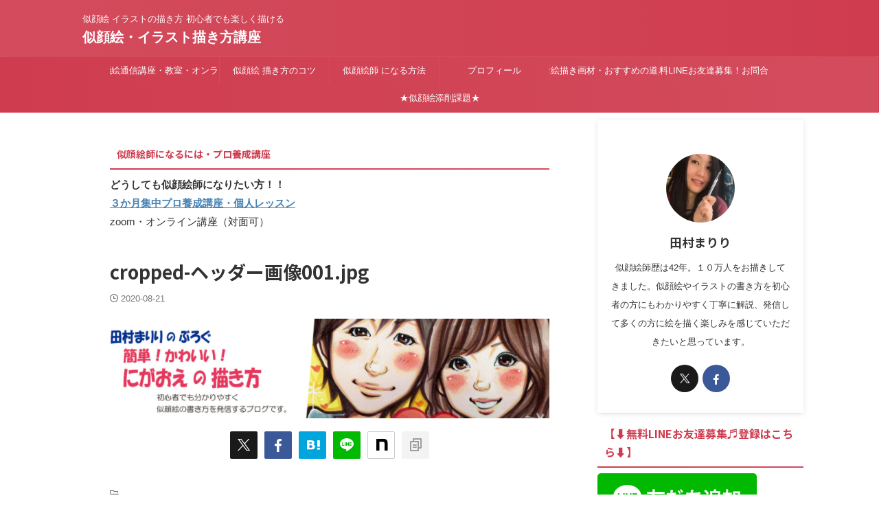

--- FILE ---
content_type: text/html; charset=UTF-8
request_url: https://mariri39.com/attachment-0/
body_size: 16692
content:

<!DOCTYPE html>
<html lang="ja" class="s-navi-search-overlay ">
	<!--<![endif]-->
	<head prefix="og: http://ogp.me/ns# fb: http://ogp.me/ns/fb# article: http://ogp.me/ns/article#">
		
	<!-- Global site tag (gtag.js) - Google Analytics -->
	<script async src="https://www.googletagmanager.com/gtag/js?id=G-VJJFHPGT4J"></script>
	<script>
	  window.dataLayer = window.dataLayer || [];
	  function gtag(){dataLayer.push(arguments);}
	  gtag('js', new Date());

	  gtag('config', 'G-VJJFHPGT4J');
	</script>
			<meta charset="UTF-8" >
		<meta name="viewport" content="width=device-width,initial-scale=1.0,user-scalable=no,viewport-fit=cover">
		<meta name="format-detection" content="telephone=no" >
		<meta name="referrer" content="no-referrer-when-downgrade"/>

					<meta name="robots" content="noindex,follow">
		
		<link rel="alternate" type="application/rss+xml" title="似顔絵・イラスト描き方講座 RSS Feed" href="https://mariri39.com/feed/" />
		<link rel="pingback" href="https://mariri39.com/xmlrpc.php" >
		<!--[if lt IE 9]>
		<script src="https://mariri39.com/wp-content/themes/affinger/js/html5shiv.js"></script>
		<![endif]-->
				<meta name='robots' content='max-image-preview:large' />
<title>cropped-ヘッダー画像001.jpg - 似顔絵・イラスト描き方講座</title>
<style id='wp-img-auto-sizes-contain-inline-css' type='text/css'>
img:is([sizes=auto i],[sizes^="auto," i]){contain-intrinsic-size:3000px 1500px}
/*# sourceURL=wp-img-auto-sizes-contain-inline-css */
</style>
<style id='wp-emoji-styles-inline-css' type='text/css'>

	img.wp-smiley, img.emoji {
		display: inline !important;
		border: none !important;
		box-shadow: none !important;
		height: 1em !important;
		width: 1em !important;
		margin: 0 0.07em !important;
		vertical-align: -0.1em !important;
		background: none !important;
		padding: 0 !important;
	}
/*# sourceURL=wp-emoji-styles-inline-css */
</style>
<style id='wp-block-library-inline-css' type='text/css'>
:root{--wp-block-synced-color:#7a00df;--wp-block-synced-color--rgb:122,0,223;--wp-bound-block-color:var(--wp-block-synced-color);--wp-editor-canvas-background:#ddd;--wp-admin-theme-color:#007cba;--wp-admin-theme-color--rgb:0,124,186;--wp-admin-theme-color-darker-10:#006ba1;--wp-admin-theme-color-darker-10--rgb:0,107,160.5;--wp-admin-theme-color-darker-20:#005a87;--wp-admin-theme-color-darker-20--rgb:0,90,135;--wp-admin-border-width-focus:2px}@media (min-resolution:192dpi){:root{--wp-admin-border-width-focus:1.5px}}.wp-element-button{cursor:pointer}:root .has-very-light-gray-background-color{background-color:#eee}:root .has-very-dark-gray-background-color{background-color:#313131}:root .has-very-light-gray-color{color:#eee}:root .has-very-dark-gray-color{color:#313131}:root .has-vivid-green-cyan-to-vivid-cyan-blue-gradient-background{background:linear-gradient(135deg,#00d084,#0693e3)}:root .has-purple-crush-gradient-background{background:linear-gradient(135deg,#34e2e4,#4721fb 50%,#ab1dfe)}:root .has-hazy-dawn-gradient-background{background:linear-gradient(135deg,#faaca8,#dad0ec)}:root .has-subdued-olive-gradient-background{background:linear-gradient(135deg,#fafae1,#67a671)}:root .has-atomic-cream-gradient-background{background:linear-gradient(135deg,#fdd79a,#004a59)}:root .has-nightshade-gradient-background{background:linear-gradient(135deg,#330968,#31cdcf)}:root .has-midnight-gradient-background{background:linear-gradient(135deg,#020381,#2874fc)}:root{--wp--preset--font-size--normal:16px;--wp--preset--font-size--huge:42px}.has-regular-font-size{font-size:1em}.has-larger-font-size{font-size:2.625em}.has-normal-font-size{font-size:var(--wp--preset--font-size--normal)}.has-huge-font-size{font-size:var(--wp--preset--font-size--huge)}.has-text-align-center{text-align:center}.has-text-align-left{text-align:left}.has-text-align-right{text-align:right}.has-fit-text{white-space:nowrap!important}#end-resizable-editor-section{display:none}.aligncenter{clear:both}.items-justified-left{justify-content:flex-start}.items-justified-center{justify-content:center}.items-justified-right{justify-content:flex-end}.items-justified-space-between{justify-content:space-between}.screen-reader-text{border:0;clip-path:inset(50%);height:1px;margin:-1px;overflow:hidden;padding:0;position:absolute;width:1px;word-wrap:normal!important}.screen-reader-text:focus{background-color:#ddd;clip-path:none;color:#444;display:block;font-size:1em;height:auto;left:5px;line-height:normal;padding:15px 23px 14px;text-decoration:none;top:5px;width:auto;z-index:100000}html :where(.has-border-color){border-style:solid}html :where([style*=border-top-color]){border-top-style:solid}html :where([style*=border-right-color]){border-right-style:solid}html :where([style*=border-bottom-color]){border-bottom-style:solid}html :where([style*=border-left-color]){border-left-style:solid}html :where([style*=border-width]){border-style:solid}html :where([style*=border-top-width]){border-top-style:solid}html :where([style*=border-right-width]){border-right-style:solid}html :where([style*=border-bottom-width]){border-bottom-style:solid}html :where([style*=border-left-width]){border-left-style:solid}html :where(img[class*=wp-image-]){height:auto;max-width:100%}:where(figure){margin:0 0 1em}html :where(.is-position-sticky){--wp-admin--admin-bar--position-offset:var(--wp-admin--admin-bar--height,0px)}@media screen and (max-width:600px){html :where(.is-position-sticky){--wp-admin--admin-bar--position-offset:0px}}

/*# sourceURL=wp-block-library-inline-css */
</style><style id='global-styles-inline-css' type='text/css'>
:root{--wp--preset--aspect-ratio--square: 1;--wp--preset--aspect-ratio--4-3: 4/3;--wp--preset--aspect-ratio--3-4: 3/4;--wp--preset--aspect-ratio--3-2: 3/2;--wp--preset--aspect-ratio--2-3: 2/3;--wp--preset--aspect-ratio--16-9: 16/9;--wp--preset--aspect-ratio--9-16: 9/16;--wp--preset--color--black: #000000;--wp--preset--color--cyan-bluish-gray: #abb8c3;--wp--preset--color--white: #ffffff;--wp--preset--color--pale-pink: #f78da7;--wp--preset--color--vivid-red: #cf2e2e;--wp--preset--color--luminous-vivid-orange: #ff6900;--wp--preset--color--luminous-vivid-amber: #fcb900;--wp--preset--color--light-green-cyan: #eefaff;--wp--preset--color--vivid-green-cyan: #00d084;--wp--preset--color--pale-cyan-blue: #8ed1fc;--wp--preset--color--vivid-cyan-blue: #0693e3;--wp--preset--color--vivid-purple: #9b51e0;--wp--preset--color--soft-red: #e92f3d;--wp--preset--color--light-grayish-red: #fdf0f2;--wp--preset--color--vivid-yellow: #ffc107;--wp--preset--color--very-pale-yellow: #fffde7;--wp--preset--color--very-light-gray: #fafafa;--wp--preset--color--very-dark-gray: #313131;--wp--preset--color--original-color-a: #43a047;--wp--preset--color--original-color-b: #795548;--wp--preset--color--original-color-c: #ec407a;--wp--preset--color--original-color-d: #9e9d24;--wp--preset--gradient--vivid-cyan-blue-to-vivid-purple: linear-gradient(135deg,rgb(6,147,227) 0%,rgb(155,81,224) 100%);--wp--preset--gradient--light-green-cyan-to-vivid-green-cyan: linear-gradient(135deg,rgb(122,220,180) 0%,rgb(0,208,130) 100%);--wp--preset--gradient--luminous-vivid-amber-to-luminous-vivid-orange: linear-gradient(135deg,rgb(252,185,0) 0%,rgb(255,105,0) 100%);--wp--preset--gradient--luminous-vivid-orange-to-vivid-red: linear-gradient(135deg,rgb(255,105,0) 0%,rgb(207,46,46) 100%);--wp--preset--gradient--very-light-gray-to-cyan-bluish-gray: linear-gradient(135deg,rgb(238,238,238) 0%,rgb(169,184,195) 100%);--wp--preset--gradient--cool-to-warm-spectrum: linear-gradient(135deg,rgb(74,234,220) 0%,rgb(151,120,209) 20%,rgb(207,42,186) 40%,rgb(238,44,130) 60%,rgb(251,105,98) 80%,rgb(254,248,76) 100%);--wp--preset--gradient--blush-light-purple: linear-gradient(135deg,rgb(255,206,236) 0%,rgb(152,150,240) 100%);--wp--preset--gradient--blush-bordeaux: linear-gradient(135deg,rgb(254,205,165) 0%,rgb(254,45,45) 50%,rgb(107,0,62) 100%);--wp--preset--gradient--luminous-dusk: linear-gradient(135deg,rgb(255,203,112) 0%,rgb(199,81,192) 50%,rgb(65,88,208) 100%);--wp--preset--gradient--pale-ocean: linear-gradient(135deg,rgb(255,245,203) 0%,rgb(182,227,212) 50%,rgb(51,167,181) 100%);--wp--preset--gradient--electric-grass: linear-gradient(135deg,rgb(202,248,128) 0%,rgb(113,206,126) 100%);--wp--preset--gradient--midnight: linear-gradient(135deg,rgb(2,3,129) 0%,rgb(40,116,252) 100%);--wp--preset--font-size--small: .8em;--wp--preset--font-size--medium: 20px;--wp--preset--font-size--large: 1.5em;--wp--preset--font-size--x-large: 42px;--wp--preset--font-size--st-regular: 1em;--wp--preset--font-size--huge: 3em;--wp--preset--spacing--20: 0.44rem;--wp--preset--spacing--30: 0.67rem;--wp--preset--spacing--40: 1rem;--wp--preset--spacing--50: 1.5rem;--wp--preset--spacing--60: 2.25rem;--wp--preset--spacing--70: 3.38rem;--wp--preset--spacing--80: 5.06rem;--wp--preset--spacing--af-spacing-ss: 5px;--wp--preset--spacing--af-spacing-s: 10px;--wp--preset--spacing--af-spacing-m: 20px;--wp--preset--spacing--af-spacing-l: 40px;--wp--preset--spacing--af-spacing-ll: 60px;--wp--preset--spacing--af-spacing-xl: 80px;--wp--preset--spacing--af-spacing-xxl: 100px;--wp--preset--shadow--natural: 6px 6px 9px rgba(0, 0, 0, 0.2);--wp--preset--shadow--deep: 12px 12px 50px rgba(0, 0, 0, 0.4);--wp--preset--shadow--sharp: 6px 6px 0px rgba(0, 0, 0, 0.2);--wp--preset--shadow--outlined: 6px 6px 0px -3px rgb(255, 255, 255), 6px 6px rgb(0, 0, 0);--wp--preset--shadow--crisp: 6px 6px 0px rgb(0, 0, 0);}:where(.is-layout-flex){gap: 0.5em;}:where(.is-layout-grid){gap: 0.5em;}body .is-layout-flex{display: flex;}.is-layout-flex{flex-wrap: wrap;align-items: center;}.is-layout-flex > :is(*, div){margin: 0;}body .is-layout-grid{display: grid;}.is-layout-grid > :is(*, div){margin: 0;}:where(.wp-block-columns.is-layout-flex){gap: 2em;}:where(.wp-block-columns.is-layout-grid){gap: 2em;}:where(.wp-block-post-template.is-layout-flex){gap: 1.25em;}:where(.wp-block-post-template.is-layout-grid){gap: 1.25em;}.has-black-color{color: var(--wp--preset--color--black) !important;}.has-cyan-bluish-gray-color{color: var(--wp--preset--color--cyan-bluish-gray) !important;}.has-white-color{color: var(--wp--preset--color--white) !important;}.has-pale-pink-color{color: var(--wp--preset--color--pale-pink) !important;}.has-vivid-red-color{color: var(--wp--preset--color--vivid-red) !important;}.has-luminous-vivid-orange-color{color: var(--wp--preset--color--luminous-vivid-orange) !important;}.has-luminous-vivid-amber-color{color: var(--wp--preset--color--luminous-vivid-amber) !important;}.has-light-green-cyan-color{color: var(--wp--preset--color--light-green-cyan) !important;}.has-vivid-green-cyan-color{color: var(--wp--preset--color--vivid-green-cyan) !important;}.has-pale-cyan-blue-color{color: var(--wp--preset--color--pale-cyan-blue) !important;}.has-vivid-cyan-blue-color{color: var(--wp--preset--color--vivid-cyan-blue) !important;}.has-vivid-purple-color{color: var(--wp--preset--color--vivid-purple) !important;}.has-black-background-color{background-color: var(--wp--preset--color--black) !important;}.has-cyan-bluish-gray-background-color{background-color: var(--wp--preset--color--cyan-bluish-gray) !important;}.has-white-background-color{background-color: var(--wp--preset--color--white) !important;}.has-pale-pink-background-color{background-color: var(--wp--preset--color--pale-pink) !important;}.has-vivid-red-background-color{background-color: var(--wp--preset--color--vivid-red) !important;}.has-luminous-vivid-orange-background-color{background-color: var(--wp--preset--color--luminous-vivid-orange) !important;}.has-luminous-vivid-amber-background-color{background-color: var(--wp--preset--color--luminous-vivid-amber) !important;}.has-light-green-cyan-background-color{background-color: var(--wp--preset--color--light-green-cyan) !important;}.has-vivid-green-cyan-background-color{background-color: var(--wp--preset--color--vivid-green-cyan) !important;}.has-pale-cyan-blue-background-color{background-color: var(--wp--preset--color--pale-cyan-blue) !important;}.has-vivid-cyan-blue-background-color{background-color: var(--wp--preset--color--vivid-cyan-blue) !important;}.has-vivid-purple-background-color{background-color: var(--wp--preset--color--vivid-purple) !important;}.has-black-border-color{border-color: var(--wp--preset--color--black) !important;}.has-cyan-bluish-gray-border-color{border-color: var(--wp--preset--color--cyan-bluish-gray) !important;}.has-white-border-color{border-color: var(--wp--preset--color--white) !important;}.has-pale-pink-border-color{border-color: var(--wp--preset--color--pale-pink) !important;}.has-vivid-red-border-color{border-color: var(--wp--preset--color--vivid-red) !important;}.has-luminous-vivid-orange-border-color{border-color: var(--wp--preset--color--luminous-vivid-orange) !important;}.has-luminous-vivid-amber-border-color{border-color: var(--wp--preset--color--luminous-vivid-amber) !important;}.has-light-green-cyan-border-color{border-color: var(--wp--preset--color--light-green-cyan) !important;}.has-vivid-green-cyan-border-color{border-color: var(--wp--preset--color--vivid-green-cyan) !important;}.has-pale-cyan-blue-border-color{border-color: var(--wp--preset--color--pale-cyan-blue) !important;}.has-vivid-cyan-blue-border-color{border-color: var(--wp--preset--color--vivid-cyan-blue) !important;}.has-vivid-purple-border-color{border-color: var(--wp--preset--color--vivid-purple) !important;}.has-vivid-cyan-blue-to-vivid-purple-gradient-background{background: var(--wp--preset--gradient--vivid-cyan-blue-to-vivid-purple) !important;}.has-light-green-cyan-to-vivid-green-cyan-gradient-background{background: var(--wp--preset--gradient--light-green-cyan-to-vivid-green-cyan) !important;}.has-luminous-vivid-amber-to-luminous-vivid-orange-gradient-background{background: var(--wp--preset--gradient--luminous-vivid-amber-to-luminous-vivid-orange) !important;}.has-luminous-vivid-orange-to-vivid-red-gradient-background{background: var(--wp--preset--gradient--luminous-vivid-orange-to-vivid-red) !important;}.has-very-light-gray-to-cyan-bluish-gray-gradient-background{background: var(--wp--preset--gradient--very-light-gray-to-cyan-bluish-gray) !important;}.has-cool-to-warm-spectrum-gradient-background{background: var(--wp--preset--gradient--cool-to-warm-spectrum) !important;}.has-blush-light-purple-gradient-background{background: var(--wp--preset--gradient--blush-light-purple) !important;}.has-blush-bordeaux-gradient-background{background: var(--wp--preset--gradient--blush-bordeaux) !important;}.has-luminous-dusk-gradient-background{background: var(--wp--preset--gradient--luminous-dusk) !important;}.has-pale-ocean-gradient-background{background: var(--wp--preset--gradient--pale-ocean) !important;}.has-electric-grass-gradient-background{background: var(--wp--preset--gradient--electric-grass) !important;}.has-midnight-gradient-background{background: var(--wp--preset--gradient--midnight) !important;}.has-small-font-size{font-size: var(--wp--preset--font-size--small) !important;}.has-medium-font-size{font-size: var(--wp--preset--font-size--medium) !important;}.has-large-font-size{font-size: var(--wp--preset--font-size--large) !important;}.has-x-large-font-size{font-size: var(--wp--preset--font-size--x-large) !important;}
/*# sourceURL=global-styles-inline-css */
</style>

<style id='classic-theme-styles-inline-css' type='text/css'>
/*! This file is auto-generated */
.wp-block-button__link{color:#fff;background-color:#32373c;border-radius:9999px;box-shadow:none;text-decoration:none;padding:calc(.667em + 2px) calc(1.333em + 2px);font-size:1.125em}.wp-block-file__button{background:#32373c;color:#fff;text-decoration:none}
/*# sourceURL=/wp-includes/css/classic-themes.min.css */
</style>
<link rel='stylesheet' id='contact-form-7-css' href='https://mariri39.com/wp-content/plugins/contact-form-7/includes/css/styles.css?ver=6.1.4' type='text/css' media='all' />
<link rel='stylesheet' id='normalize-css' href='https://mariri39.com/wp-content/themes/affinger/css/normalize.css?ver=1.5.9' type='text/css' media='all' />
<link rel='stylesheet' id='st_svg-css' href='https://mariri39.com/wp-content/themes/affinger/st_svg/style.css?ver=20251207' type='text/css' media='all' />
<link rel='stylesheet' id='slick-css' href='https://mariri39.com/wp-content/themes/affinger/vendor/slick/slick.css?ver=1.8.0' type='text/css' media='all' />
<link rel='stylesheet' id='slick-theme-css' href='https://mariri39.com/wp-content/themes/affinger/vendor/slick/slick-theme.css?ver=1.8.0' type='text/css' media='all' />
<link rel='stylesheet' id='fonts-googleapis-notosansjp-css' href='//fonts.googleapis.com/css?family=Noto+Sans+JP%3A400%2C700&#038;display=swap&#038;subset=japanese&#038;ver=6.9' type='text/css' media='all' />
<link rel='stylesheet' id='fonts-googleapis-roboto400-css' href='//fonts.googleapis.com/css2?family=Roboto%3Awght%40400&#038;display=swap&#038;ver=6.9' type='text/css' media='all' />
<link rel='stylesheet' id='style-css' href='https://mariri39.com/wp-content/themes/affinger/style.css?ver=20251207' type='text/css' media='all' />
<link rel='stylesheet' id='single-css' href='https://mariri39.com/wp-content/themes/affinger/st-rankcss.php' type='text/css' media='all' />
<link rel='stylesheet' id='af-custom-fields-frontend-css' href='https://mariri39.com/wp-content/themes/affinger/af-custom-fields/css/frontend.css?ver=1.0.0' type='text/css' media='all' />
<link rel='stylesheet' id='st-themecss-css' href='https://mariri39.com/wp-content/themes/affinger/st-themecss-loader.php?ver=6.9' type='text/css' media='all' />
<script type="text/javascript" src="https://mariri39.com/wp-includes/js/jquery/jquery.min.js?ver=3.7.1" id="jquery-core-js"></script>
<script type="text/javascript" src="https://mariri39.com/wp-includes/js/jquery/jquery-migrate.min.js?ver=3.4.1" id="jquery-migrate-js"></script>
<link rel="https://api.w.org/" href="https://mariri39.com/wp-json/" /><link rel="alternate" title="JSON" type="application/json" href="https://mariri39.com/wp-json/wp/v2/media/68" /><link rel='shortlink' href='https://mariri39.com/?p=68' />
<meta name="google-site-verification" content="KS__tK65eZ03WFogTqzhQ33kkJ-y19n4enjYXJvb4sE" />
<script data-ad-client="ca-pub-3686295680321172" async src="https://pagead2.googlesyndication.com/pagead/js/adsbygoogle.js"></script>
<link rel="canonical" href="https://mariri39.com/attachment-0/" />
<link rel="icon" href="https://mariri39.com/wp-content/uploads/2020/08/cropped-アイコン-32x32.png" sizes="32x32" />
<link rel="icon" href="https://mariri39.com/wp-content/uploads/2020/08/cropped-アイコン-192x192.png" sizes="192x192" />
<link rel="apple-touch-icon" href="https://mariri39.com/wp-content/uploads/2020/08/cropped-アイコン-180x180.png" />
<meta name="msapplication-TileImage" content="https://mariri39.com/wp-content/uploads/2020/08/cropped-アイコン-270x270.png" />
		
<!-- OGP -->

<meta property="og:type" content="article">
<meta property="og:title" content="cropped-ヘッダー画像001.jpg">
<meta property="og:url" content="https://mariri39.com/attachment-0/">
<meta property="og:description" content="">
<meta property="og:site_name" content="似顔絵・イラスト描き方講座">
<meta property="og:image" content="https://mariri39.com/wp-content/uploads/2020/08/cropped-ヘッダー画像001.jpg">

		<meta property="article:published_time" content="2020-08-21T21:59:44+09:00" />
							<meta property="article:author" content="田村まりり" />
			

	<meta name="twitter:card" content="summary_large_image">
	
<meta name="twitter:title" content="cropped-ヘッダー画像001.jpg">
<meta name="twitter:description" content="">
<meta name="twitter:image" content="https://mariri39.com/wp-content/uploads/2020/08/cropped-ヘッダー画像001.jpg">
<!-- /OGP -->
		


<script>
	(function (window, document, $, undefined) {
		'use strict';

		var SlideBox = (function () {
			/**
			 * @param $element
			 *
			 * @constructor
			 */
			function SlideBox($element) {
				this._$element = $element;
			}

			SlideBox.prototype.$content = function () {
				return this._$element.find('[data-st-slidebox-content]');
			};

			SlideBox.prototype.$toggle = function () {
				return this._$element.find('[data-st-slidebox-toggle]');
			};

			SlideBox.prototype.$icon = function () {
				return this._$element.find('[data-st-slidebox-icon]');
			};

			SlideBox.prototype.$text = function () {
				return this._$element.find('[data-st-slidebox-text]');
			};

			SlideBox.prototype.is_expanded = function () {
				return !!(this._$element.filter('[data-st-slidebox-expanded="true"]').length);
			};

			SlideBox.prototype.expand = function () {
				var self = this;

				this.$content().slideDown()
					.promise()
					.then(function () {
						var $icon = self.$icon();
						var $text = self.$text();

						$icon.removeClass($icon.attr('data-st-slidebox-icon-collapsed'))
							.addClass($icon.attr('data-st-slidebox-icon-expanded'))

						$text.text($text.attr('data-st-slidebox-text-expanded'))

						self._$element.removeClass('is-collapsed')
							.addClass('is-expanded');

						self._$element.attr('data-st-slidebox-expanded', 'true');
					});
			};

			SlideBox.prototype.collapse = function () {
				var self = this;

				this.$content().slideUp()
					.promise()
					.then(function () {
						var $icon = self.$icon();
						var $text = self.$text();

						$icon.removeClass($icon.attr('data-st-slidebox-icon-expanded'))
							.addClass($icon.attr('data-st-slidebox-icon-collapsed'))

						$text.text($text.attr('data-st-slidebox-text-collapsed'))

						self._$element.removeClass('is-expanded')
							.addClass('is-collapsed');

						self._$element.attr('data-st-slidebox-expanded', 'false');
					});
			};

			SlideBox.prototype.toggle = function () {
				if (this.is_expanded()) {
					this.collapse();
				} else {
					this.expand();
				}
			};

			SlideBox.prototype.add_event_listeners = function () {
				var self = this;

				this.$toggle().on('click', function (event) {
					self.toggle();
				});
			};

			SlideBox.prototype.initialize = function () {
				this.add_event_listeners();
			};

			return SlideBox;
		}());

		function on_ready() {
			var slideBoxes = [];

			$('[data-st-slidebox]').each(function () {
				var $element = $(this);
				var slideBox = new SlideBox($element);

				slideBoxes.push(slideBox);

				slideBox.initialize();
			});

			return slideBoxes;
		}

		$(on_ready);
	}(window, window.document, jQuery));
</script>

	<script>
		(function (window, document, $, undefined) {
			'use strict';

			$(function(){
			$('.post h2:not([class^="is-style-st-heading-custom-"]):not([class*=" is-style-st-heading-custom-"]):not(.st-css-no2) , .h2modoki').wrapInner('<span class="st-dash-design"></span>');
			})
		}(window, window.document, jQuery));
	</script>

<script>
	(function (window, document, $, undefined) {
		'use strict';

		$(function(){
			/* 第一階層のみの目次にクラスを挿入 */
			$("#toc_container:not(:has(ul ul))").addClass("only-toc");
			/* アコーディオンメニュー内のカテゴリーにクラス追加 */
			$(".st-ac-box ul:has(.cat-item)").each(function(){
				$(this).addClass("st-ac-cat");
			});
		});
	}(window, window.document, jQuery));
</script>

<script>
	(function (window, document, $, undefined) {
		'use strict';

		$(function(){
									$('.st-star').parent('.rankh4').css('padding-bottom','5px'); // スターがある場合のランキング見出し調整
		});
	}(window, window.document, jQuery));
</script>




	<script>
		(function (window, document, $, undefined) {
			'use strict';

			$(function() {
				$('.is-style-st-paragraph-kaiwa').wrapInner('<span class="st-paragraph-kaiwa-text">');
			});
		}(window, window.document, jQuery));
	</script>

	<script>
		(function (window, document, $, undefined) {
			'use strict';

			$(function() {
				$('.is-style-st-paragraph-kaiwa-b').wrapInner('<span class="st-paragraph-kaiwa-text">');
			});
		}(window, window.document, jQuery));
	</script>

<script>
	/* Gutenbergスタイルを調整 */
	(function (window, document, $, undefined) {
		'use strict';

		$(function() {
			$( '[class^="is-style-st-paragraph-"],[class*=" is-style-st-paragraph-"]' ).wrapInner( '<span class="st-noflex"></span>' );
		});
	}(window, window.document, jQuery));
</script>




			</head>
	<body ontouchstart="" class="attachment wp-singular attachment-template-default single single-attachment postid-68 attachmentid-68 attachment-jpeg wp-theme-affinger st-af not-front-page" >				<div id="st-ami">
				<div id="wrapper" class="" ontouchstart="">
				<div id="wrapper-in">

					

<header id="">
	<div id="header-full">
		<div id="headbox-bg-fixed">
			<div id="headbox-bg">
				<div id="headbox">

						<nav id="s-navi" class="pcnone" data-st-nav data-st-nav-type="normal">
		<dl class="acordion is-active" data-st-nav-primary>
			<dt class="trigger">
				<p class="acordion_button"><span class="op op-menu"><i class="st-fa st-svg-menu"></i></span></p>

				
									<div id="st-mobile-logo"></div>
				
				<!-- 追加メニュー -->
				
				<!-- 追加メニュー2 -->
				
			</dt>

			<dd class="acordion_tree">
				<div class="acordion_tree_content">

					
					<div class="menu-%e3%83%98%e3%83%83%e3%83%80%e3%83%bc%e7%94%a8%e3%83%a1%e3%83%8b%e3%83%a5%e3%83%bc-container"><ul id="menu-%e3%83%98%e3%83%83%e3%83%80%e3%83%bc%e7%94%a8%e3%83%a1%e3%83%8b%e3%83%a5%e3%83%bc" class="menu"><li id="menu-item-641" class="menu-item menu-item-type-post_type menu-item-object-page menu-item-641"><a href="https://mariri39.com/page-638/"><span class="menu-item-label">似顔絵通信講座・教室・オンライン</span></a></li>
<li id="menu-item-47" class="menu-item menu-item-type-post_type menu-item-object-page menu-item-47"><a href="https://mariri39.com/how-to-write-a-caricature/"><span class="menu-item-label">似顔絵 描き方のコツ</span></a></li>
<li id="menu-item-338" class="menu-item menu-item-type-post_type menu-item-object-post menu-item-338"><a href="https://mariri39.com/how-to-become-a-portrait-artist/"><span class="menu-item-label">似顔絵師 になる方法</span></a></li>
<li id="menu-item-42" class="menu-item menu-item-type-post_type menu-item-object-page menu-item-42"><a href="https://mariri39.com/profile/"><span class="menu-item-label">プロフィール</span></a></li>
<li id="menu-item-594" class="menu-item menu-item-type-post_type menu-item-object-page menu-item-594"><a href="https://mariri39.com/how-to-paint-womens-watercolor/tool/"><span class="menu-item-label">お絵描き画材・おすすめの道具</span></a></li>
<li id="menu-item-630" class="menu-item menu-item-type-post_type menu-item-object-page menu-item-630"><a href="https://mariri39.com/line/"><span class="menu-item-label">無料LINEお友達募集！お問合せ</span></a></li>
<li id="menu-item-693" class="menu-item menu-item-type-post_type menu-item-object-page menu-item-693"><a href="https://mariri39.com/reberu1/"><span class="menu-item-label">★似顔絵添削課題★</span></a></li>
</ul></div>
					<div class="clear"></div>

					
				</div>
			</dd>

					</dl>

					</nav>

											<div id="header-l">
							
							<div id="st-text-logo">
								
    
		
			<!-- キャプション -->
			
				          		 	 <p class="descr sitenametop">
           		     	似顔絵 イラストの描き方 初心者でも楽しく描ける           			 </p>
				
			
			<!-- ロゴ又はブログ名 -->
			          		  <p class="sitename"><a href="https://mariri39.com/">
              		                  		    似顔絵・イラスト描き方講座               		           		  </a></p>
        				<!-- ロゴ又はブログ名ここまで -->

		
	
							</div>
						</div><!-- /#header-l -->
					
					<div id="header-r" class="smanone">
						
					</div><!-- /#header-r -->

				</div><!-- /#headbox -->
			</div><!-- /#headbox-bg clearfix -->
		</div><!-- /#headbox-bg-fixed -->

		
		
		
		
			

			<div id="gazou-wide">
					<div id="st-menubox">
			<div id="st-menuwide">
				<div id="st-menuwide-fixed">
					<nav class="smanone clearfix"><ul id="menu-%e3%83%98%e3%83%83%e3%83%80%e3%83%bc%e7%94%a8%e3%83%a1%e3%83%8b%e3%83%a5%e3%83%bc-1" class="menu"><li class="menu-item menu-item-type-post_type menu-item-object-page menu-item-641"><a href="https://mariri39.com/page-638/">似顔絵通信講座・教室・オンライン</a></li>
<li class="menu-item menu-item-type-post_type menu-item-object-page menu-item-47"><a href="https://mariri39.com/how-to-write-a-caricature/">似顔絵 描き方のコツ</a></li>
<li class="menu-item menu-item-type-post_type menu-item-object-post menu-item-338"><a href="https://mariri39.com/how-to-become-a-portrait-artist/">似顔絵師 になる方法</a></li>
<li class="menu-item menu-item-type-post_type menu-item-object-page menu-item-42"><a href="https://mariri39.com/profile/">プロフィール</a></li>
<li class="menu-item menu-item-type-post_type menu-item-object-page menu-item-594"><a href="https://mariri39.com/how-to-paint-womens-watercolor/tool/">お絵描き画材・おすすめの道具</a></li>
<li class="menu-item menu-item-type-post_type menu-item-object-page menu-item-630"><a href="https://mariri39.com/line/">無料LINEお友達募集！お問合せ</a></li>
<li class="menu-item menu-item-type-post_type menu-item-object-page menu-item-693"><a href="https://mariri39.com/reberu1/">★似顔絵添削課題★</a></li>
</ul></nav>				</div>
			</div>
		</div>
				<div id="st-headerbox">
				<div id="st-header">
					<div class="st-header-image-color-filter"></div>
									</div><!-- /st-header -->
			</div><!-- /st-headerbox -->
					</div>
		
	</div><!-- #header-full -->

	





</header>

					<div id="content-w">

						
						
	
			<div id="st-header-post-under-box" class="st-header-post-no-data "
		     style="">
			<div class="st-dark-cover">
							</div>
		</div>
	
<div id="content" class="clearfix">
	<div id="contentInner">
		<main>
			<article>
														<div id="post-68" class="post st-custom post-68 attachment type-attachment status-inherit hentry">
				
					
					
																		<div id="text-10" class="st-widgets-box post-widgets-top widget_text"><p class="st-widgets-title">似顔絵師になるには・プロ養成講座</p>			<div class="textwidget"><p><strong>どうしても似顔絵師になりたい方！！<br />
<a href="https://nigaoe-2u.com/become-a-caricature-artist/">３か月集中プロ養成講座・個人レッスン</a><br />
</strong>zoom・オンライン講座（対面可）</p>
</div>
		</div>											
					<!--ぱんくず -->
										<!--/ ぱんくず -->

					<!--ループ開始 -->
															
																									<p class="st-catgroup">
																							</p>
						
						<h1 class="entry-title">cropped-ヘッダー画像001.jpg</h1>

						
	<div class="blogbox ">
		<p><span class="kdate ">
								<i class="st-fa st-svg-clock-o"></i><time class="updated" datetime="2020-08-21T21:59:44+0900">2020-08-21</time>
							</span>
					</p>
	</div>
					
					
					
					
					<div class="mainbox">
						<div id="nocopy" ><!-- コピー禁止エリアここから -->
																						
							
							
							<div class="entry-content">
								<p class="attachment"><a href='https://mariri39.com/wp-content/uploads/2020/08/cropped-ヘッダー画像001.jpg'><img decoding="async" width="2200" height="499" src="https://mariri39.com/wp-content/uploads/2020/08/cropped-ヘッダー画像001.jpg" class="attachment-medium size-medium" alt="" srcset="https://mariri39.com/wp-content/uploads/2020/08/cropped-ヘッダー画像001.jpg 2200w, https://mariri39.com/wp-content/uploads/2020/08/cropped-ヘッダー画像001-1200x272.jpg 1200w, https://mariri39.com/wp-content/uploads/2020/08/cropped-ヘッダー画像001-768x174.jpg 768w, https://mariri39.com/wp-content/uploads/2020/08/cropped-ヘッダー画像001-1536x348.jpg 1536w, https://mariri39.com/wp-content/uploads/2020/08/cropped-ヘッダー画像001-2048x465.jpg 2048w" sizes="(max-width: 2200px) 100vw, 2200px" /></a></p>
							</div>
						</div><!-- コピー禁止エリアここまで -->

												
					<div class="adbox">
				
							
	
									<div style="padding-top:10px;">
						
		
	
					</div>
							</div>
			

						
					</div><!-- .mainboxここまで -->

																
					
					
	
	<div class="sns st-sns-singular">
	<ul class="clearfix">
					<!--ツイートボタン-->
			<li class="twitter">
			<a rel="nofollow" onclick="window.open('//twitter.com/intent/tweet?url=https%3A%2F%2Fmariri39.com%2Fattachment-0%2F&text=cropped-%E3%83%98%E3%83%83%E3%83%80%E3%83%BC%E7%94%BB%E5%83%8F001.jpg&tw_p=tweetbutton', '', 'width=500,height=450'); return false;" title="twitter"><i class="st-fa st-svg-twitter"></i><span class="snstext " >Post</span></a>
			</li>
		
					<!--シェアボタン-->
			<li class="facebook">
			<a href="//www.facebook.com/sharer.php?src=bm&u=https%3A%2F%2Fmariri39.com%2Fattachment-0%2F&t=cropped-%E3%83%98%E3%83%83%E3%83%80%E3%83%BC%E7%94%BB%E5%83%8F001.jpg" target="_blank" rel="nofollow noopener" title="facebook"><i class="st-fa st-svg-facebook"></i><span class="snstext " >Share</span>
			</a>
			</li>
		
					<!--はてブボタン-->
			<li class="hatebu">
				<a href="//b.hatena.ne.jp/entry/https://mariri39.com/attachment-0/" class="hatena-bookmark-button" data-hatena-bookmark-layout="simple" title="cropped-ヘッダー画像001.jpg" rel="nofollow" title="hatenabookmark"><i class="st-fa st-svg-hateb"></i><span class="snstext " >Hatena</span>
				</a><script type="text/javascript" src="//b.st-hatena.com/js/bookmark_button.js" charset="utf-8" async="async"></script>

			</li>
		
		
					<!--LINEボタン-->
			<li class="line">
			<a href="//line.me/R/msg/text/?cropped-%E3%83%98%E3%83%83%E3%83%80%E3%83%BC%E7%94%BB%E5%83%8F001.jpg%0Ahttps%3A%2F%2Fmariri39.com%2Fattachment-0%2F" target="_blank" rel="nofollow noopener" title="line"><i class="st-fa st-svg-line" aria-hidden="true"></i><span class="snstext" >LINE</span></a>
			</li>
		
					<!--シェアボタン-->
			<li class="note">
				<a href="https://note.com/intent/post?url=https%3A%2F%2Fmariri39.com%2Fattachment-0%2F" target="_blank" rel="noopener"><i class="st-fa st-svg-note" aria-hidden="true"></i><span class="snstext" >note</span></a>
			</li>
		
		
					<!--URLコピーボタン-->
			<li class="share-copy">
			<a href="#" rel="nofollow" data-st-copy-text="cropped-ヘッダー画像001.jpg / https://mariri39.com/attachment-0/" title="urlcopy"><i class="st-fa st-svg-clipboard"></i><span class="snstext" >URLコピー</span></a>
			</li>
		
	</ul>

	</div>

											
											<p class="tagst">
							<i class="st-fa st-svg-folder-open-o" aria-hidden="true"></i>-<br/>
													</p>
					
					<aside>
						<p class="author" style="display:none;"><a href="https://mariri39.com/author/zye91-dcgpb366f2pws/" title="田村まりり" class="vcard author"><span class="fn">author</span></a></p>
																		<!--ループ終了-->

						
						<!--関連記事-->
						
	
	<h4 class="point"><span class="point-in">関連記事</span></h4>

	
<div class="kanren" data-st-load-more-content
     data-st-load-more-id="ddc46bc0-92df-490c-91e1-fdc4b9c17fa5">
			
			
						
			<dl class="clearfix">
				<dt>
					
	<a href="https://mariri39.com/child-writing/">
					<img width="150" height="150" src="https://mariri39.com/wp-content/uploads/2020/08/子供イラストペン入れ108-150x150.jpg" class="attachment-st_thumb150 size-st_thumb150 wp-post-image" alt="" decoding="async" srcset="https://mariri39.com/wp-content/uploads/2020/08/子供イラストペン入れ108-150x150.jpg 150w, https://mariri39.com/wp-content/uploads/2020/08/子供イラストペン入れ108-100x100.jpg 100w" sizes="(max-width: 150px) 100vw, 150px" />			</a>

				</dt>
				<dd>
					
	
	<p class="st-catgroup itiran-category">
		<a href="https://mariri39.com/category/%e4%bc%bc%e9%a1%94%e7%b5%b5%e3%81%ae%e6%9b%b8%e3%81%8d%e6%96%b9/" title="View all posts in 似顔絵の書き方" rel="category tag"><span class="catname st-catid3">似顔絵の書き方</span></a>	</p>

					<h5 class="kanren-t">
						<a href="https://mariri39.com/child-writing/">子供 男の子の似顔絵の書き方 ペン入れ</a>
					</h5>

						<div class="st-excerpt smanone">
					<p>https://youtu.be/qc88bcNC8hg &nbsp; 子供,男の子の似顔絵イラストの描き方のノウハウ &nbsp; 細かい部分を気にせずに、子供が見てももわかりやすくシンプルな線で  ... </p>
			</div>

					
				</dd>
			</dl>
		
			
						
			<dl class="clearfix">
				<dt>
					
	<a href="https://mariri39.com/recommended-art-supplies/">
					<img width="150" height="150" src="https://mariri39.com/wp-content/uploads/2023/07/2068849_s-150x150.jpg" class="attachment-st_thumb150 size-st_thumb150 wp-post-image" alt="水彩画道具" decoding="async" srcset="https://mariri39.com/wp-content/uploads/2023/07/2068849_s-150x150.jpg 150w, https://mariri39.com/wp-content/uploads/2023/07/2068849_s-100x100.jpg 100w" sizes="(max-width: 150px) 100vw, 150px" />			</a>

				</dt>
				<dd>
					
	
	<p class="st-catgroup itiran-category">
		<a href="https://mariri39.com/category/%e4%bc%bc%e9%a1%94%e7%b5%b5%e3%81%ae%e6%9b%b8%e3%81%8d%e6%96%b9/" title="View all posts in 似顔絵の書き方" rel="category tag"><span class="catname st-catid3">似顔絵の書き方</span></a> <a href="https://mariri39.com/category/%e6%b0%b4%e5%bd%a9%e7%94%bb-%e5%a1%97%e3%82%8a%e6%96%b9/" title="View all posts in 水彩画 塗り方" rel="category tag"><span class="catname st-catid18">水彩画 塗り方</span></a>	</p>

					<h5 class="kanren-t">
						<a href="https://mariri39.com/recommended-art-supplies/">おすすめの画材・水彩画・用紙など・第2段</a>
					</h5>

						<div class="st-excerpt smanone">
					<p>水彩画・イラストを描く画材のご紹介・第2段 ・スケッチブック 品質の高い国産画用紙です。水彩画や色々なイラストの練習用や清書に適しています。気軽に使えるのが良いですね。描いてはがせる、はがして作れるス ... </p>
			</div>

					
				</dd>
			</dl>
		
			
						
			<dl class="clearfix">
				<dt>
					
	<a href="https://mariri39.com/parent-child-caricature/">
					<img width="150" height="150" src="https://mariri39.com/wp-content/uploads/2021/04/0415-0013-150x150.jpg" class="attachment-st_thumb150 size-st_thumb150 wp-post-image" alt="親子の似顔絵" decoding="async" srcset="https://mariri39.com/wp-content/uploads/2021/04/0415-0013-150x150.jpg 150w, https://mariri39.com/wp-content/uploads/2021/04/0415-0013-100x100.jpg 100w" sizes="(max-width: 150px) 100vw, 150px" />			</a>

				</dt>
				<dd>
					
	
	<p class="st-catgroup itiran-category">
		<a href="https://mariri39.com/category/%e4%bc%bc%e9%a1%94%e7%b5%b5%e3%81%ae%e6%9b%b8%e3%81%8d%e6%96%b9/" title="View all posts in 似顔絵の書き方" rel="category tag"><span class="catname st-catid3">似顔絵の書き方</span></a>	</p>

					<h5 class="kanren-t">
						<a href="https://mariri39.com/parent-child-caricature/">お母さんと子供の似顔絵の書き方・簡単やさしい</a>
					</h5>

						<div class="st-excerpt smanone">
					<p>&nbsp; ママと男の子の似顔絵・下書き編 親子の似顔絵を描いてゆきます。写真や実物を見ながら書いてゆきましょう。 色紙や画用紙、お絵描きちょうを用意して、えんぴつで下書きを描いてゆきます。 下書き ... </p>
			</div>

					
				</dd>
			</dl>
		
			
						
			<dl class="clearfix">
				<dt>
					
	<a href="https://mariri39.com/how-to-become-a-portrait-artist/">
					<img width="150" height="150" src="https://mariri39.com/wp-content/uploads/2020/09/maki1001-150x150.jpg" class="attachment-st_thumb150 size-st_thumb150 wp-post-image" alt="絵をかく仕事" decoding="async" srcset="https://mariri39.com/wp-content/uploads/2020/09/maki1001-150x150.jpg 150w, https://mariri39.com/wp-content/uploads/2020/09/maki1001-100x100.jpg 100w" sizes="(max-width: 150px) 100vw, 150px" />			</a>

				</dt>
				<dd>
					
	
	<p class="st-catgroup itiran-category">
		<a href="https://mariri39.com/category/%e7%b5%b5%e3%82%92%e6%8f%8f%e3%81%8f%e4%bb%95%e4%ba%8b/" title="View all posts in 絵を描く仕事" rel="category tag"><span class="catname st-catid10">絵を描く仕事</span></a>	</p>

					<h5 class="kanren-t">
						<a href="https://mariri39.com/how-to-become-a-portrait-artist/">似顔絵師 イラストレーターで稼ぐ方法</a>
					</h5>

						<div class="st-excerpt smanone">
					<p>似顔絵師 イラストレーターで稼ぐための、たった一つのポイント 芸大やイラスト系の専門学校などに通えることが可能な状況、環境でしたら、迷わずに学校に習いに行くことを強くお勧めします。 しかしながら絵を描 ... </p>
			</div>

					
				</dd>
			</dl>
		
			
						
			<dl class="clearfix">
				<dt>
					
	<a href="https://mariri39.com/how-to-draw-a-cat/">
					<img width="150" height="150" src="https://mariri39.com/wp-content/uploads/2021/04/0404-009-150x150.jpg" class="attachment-st_thumb150 size-st_thumb150 wp-post-image" alt="" decoding="async" srcset="https://mariri39.com/wp-content/uploads/2021/04/0404-009-150x150.jpg 150w, https://mariri39.com/wp-content/uploads/2021/04/0404-009-100x100.jpg 100w" sizes="(max-width: 150px) 100vw, 150px" />			</a>

				</dt>
				<dd>
					
	
	<p class="st-catgroup itiran-category">
		<a href="https://mariri39.com/category/%e5%8f%af%e6%84%9b%e3%81%84%e3%82%a4%e3%83%a9%e3%82%b9%e3%83%88%e3%81%ae%e6%8f%8f%e3%81%8d%e6%96%b9/" title="View all posts in 可愛いイラストの描き方" rel="category tag"><span class="catname st-catid37">可愛いイラストの描き方</span></a>	</p>

					<h5 class="kanren-t">
						<a href="https://mariri39.com/how-to-draw-a-cat/">猫の描き方・簡単/鉛筆でかわいいイラスト</a>
					</h5>

						<div class="st-excerpt smanone">
					<p>&nbsp; ネコの絵の描き方・方法・簡単やさしい さっそく猫のイラストを書いてゆきましょう！ 用意していただくものは、色紙、画用紙、ノートなど、なんでも大丈夫です。 手元にあるもので、まず描く事が大 ... </p>
			</div>

					
				</dd>
			</dl>
					</div>


						<!--ページナビ-->
						
<div class="p-navi clearfix">

	
	</div>

					</aside>

				</div>
				<!--/post-->
			</article>
		</main>
	</div>
	<!-- /#contentInner -->
	

	
			<div id="side">
			<aside>
									<div class="side-topad">
													<div id="authorst_widget-2" class="side-widgets widget_authorst_widget"><div class="st-author-box st-author-master">

<div class="st-author-profile">
		<div class="st-author-profile-avatar">
								<img src="https://mariri39.com/wp-content/uploads/2020/08/maki3388.jpg" alt="mariri画像" width="150px" height="150px">
			</div>

	<div class="post st-author-profile-content">
		<p class="st-author-nickname">田村まりり</p>
		<p class="st-author-description">似顔絵師歴は42年。１０万人をお描きしてきました。似顔絵やイラストの書き方を初心者の方にもわかりやすく丁寧に解説、発信して多くの方に絵を描く楽しみを感じていただきたいと思っています。</p>
		<div class="sns-wrapper">
			<div class="sns">
				<ul class="profile-sns clearfix">

											<li class="twitter"><a rel="nofollow" href="https://twitter.com/mariri2gaoe" target="_blank" title="twitter"><i class="st-fa st-svg-twitter" aria-hidden="true"></i></a></li>
					
											<li class="facebook"><a rel="nofollow" href="https://www.facebook.com/maki.ikeda0123/" target="_blank" title="facebook"><i class="st-fa st-svg-facebook" aria-hidden="true"></i></a></li>
					
					
					
					
					
					
					
				</ul>
			</div>
					</div>
	</div>
</div>
</div></div><div id="text-4" class="side-widgets widget_text"><p class="st-widgets-title"><span>【⬇️無料LINEお友達募集♬登録はこちら⬇️】</span></p>			<div class="textwidget"><p><a href="https://lin.ee/ewHd7FG"><img decoding="async" src="https://scdn.line-apps.com/n/line_add_friends/btn/ja.png" alt="友だち追加" height="36" border="0" /></a></p>
<p>似顔絵通信講座などその他お問合せはラインでもお受けしております。お気軽にお問い合わせください。(^▽^)/</p>
</div>
		</div><div id="text-8" class="side-widgets widget_text"><p class="st-widgets-title"><span>似顔絵の描き方・動画をご覧ください。</span></p>			<div class="textwidget"><p><iframe title="【簡単】似顔絵イラスト描き方講座① 初心者でも上手く描ける秘訣 下描き編" src="https://www.youtube.com/embed/jHC5r3sKLsg?feature=oembed" frameborder="0" allow="accelerometer; autoplay; clipboard-write; encrypted-media; gyroscope; picture-in-picture" allowfullscreen></iframe></p>
</div>
		</div><div id="text-12" class="side-widgets widget_text"><p class="st-widgets-title"><span>田村まりりのblog</span></p>			<div class="textwidget"><p><a href="https://ameblo.jp/mariri-tamura/">まりりのブログ</a></p>
</div>
		</div>											</div>
				
									<div class="kanren ">
							
			<dl class="clearfix">
				<dt>
					
	<a href="https://mariri39.com/recommended-art-supplies/">
					<img width="150" height="150" src="https://mariri39.com/wp-content/uploads/2023/07/2068849_s-150x150.jpg" class="attachment-st_thumb150 size-st_thumb150 wp-post-image" alt="水彩画道具" decoding="async" srcset="https://mariri39.com/wp-content/uploads/2023/07/2068849_s-150x150.jpg 150w, https://mariri39.com/wp-content/uploads/2023/07/2068849_s-100x100.jpg 100w" sizes="(max-width: 150px) 100vw, 150px" />			</a>

				</dt>
				<dd>
					
	
	<p class="st-catgroup itiran-category">
		<a href="https://mariri39.com/category/%e4%bc%bc%e9%a1%94%e7%b5%b5%e3%81%ae%e6%9b%b8%e3%81%8d%e6%96%b9/" title="View all posts in 似顔絵の書き方" rel="category tag"><span class="catname st-catid3">似顔絵の書き方</span></a> <a href="https://mariri39.com/category/%e6%b0%b4%e5%bd%a9%e7%94%bb-%e5%a1%97%e3%82%8a%e6%96%b9/" title="View all posts in 水彩画 塗り方" rel="category tag"><span class="catname st-catid18">水彩画 塗り方</span></a>	</p>
					<h5 class="kanren-t"><a href="https://mariri39.com/recommended-art-supplies/">おすすめの画材・水彩画・用紙など・第2段</a></h5>
						<div class="blog_info">
		<p>
							<i class="st-fa st-svg-clock-o"></i>2023/7/12					</p>
	</div>
					
					
				</dd>
			</dl>
					
			<dl class="clearfix">
				<dt>
					
	<a href="https://mariri39.com/parent-child-caricature/">
					<img width="150" height="150" src="https://mariri39.com/wp-content/uploads/2021/04/0415-0013-150x150.jpg" class="attachment-st_thumb150 size-st_thumb150 wp-post-image" alt="親子の似顔絵" decoding="async" srcset="https://mariri39.com/wp-content/uploads/2021/04/0415-0013-150x150.jpg 150w, https://mariri39.com/wp-content/uploads/2021/04/0415-0013-100x100.jpg 100w" sizes="(max-width: 150px) 100vw, 150px" />			</a>

				</dt>
				<dd>
					
	
	<p class="st-catgroup itiran-category">
		<a href="https://mariri39.com/category/%e4%bc%bc%e9%a1%94%e7%b5%b5%e3%81%ae%e6%9b%b8%e3%81%8d%e6%96%b9/" title="View all posts in 似顔絵の書き方" rel="category tag"><span class="catname st-catid3">似顔絵の書き方</span></a>	</p>
					<h5 class="kanren-t"><a href="https://mariri39.com/parent-child-caricature/">お母さんと子供の似顔絵の書き方・簡単やさしい</a></h5>
						<div class="blog_info">
		<p>
							<i class="st-fa st-svg-refresh"></i>2021/4/16					</p>
	</div>
					
					
				</dd>
			</dl>
					
			<dl class="clearfix">
				<dt>
					
	<a href="https://mariri39.com/how-to-draw-a-dress/">
					<img width="150" height="150" src="https://mariri39.com/wp-content/uploads/2021/04/0412-0010-150x150.jpg" class="attachment-st_thumb150 size-st_thumb150 wp-post-image" alt="ドレスの描き方" decoding="async" srcset="https://mariri39.com/wp-content/uploads/2021/04/0412-0010-150x150.jpg 150w, https://mariri39.com/wp-content/uploads/2021/04/0412-0010-100x100.jpg 100w, https://mariri39.com/wp-content/uploads/2021/04/0412-0010.jpg 554w" sizes="(max-width: 150px) 100vw, 150px" />			</a>

				</dt>
				<dd>
					
	
	<p class="st-catgroup itiran-category">
		<a href="https://mariri39.com/category/%e5%8f%af%e6%84%9b%e3%81%84%e3%82%a4%e3%83%a9%e3%82%b9%e3%83%88%e3%81%ae%e6%8f%8f%e3%81%8d%e6%96%b9/" title="View all posts in 可愛いイラストの描き方" rel="category tag"><span class="catname st-catid37">可愛いイラストの描き方</span></a>	</p>
					<h5 class="kanren-t"><a href="https://mariri39.com/how-to-draw-a-dress/">ドレスの描き方・女性・イラスト簡単</a></h5>
						<div class="blog_info">
		<p>
							<i class="st-fa st-svg-refresh"></i>2022/11/18					</p>
	</div>
					
					
				</dd>
			</dl>
					
			<dl class="clearfix">
				<dt>
					
	<a href="https://mariri39.com/how-to-draw-a-profile/">
					<img width="150" height="150" src="https://mariri39.com/wp-content/uploads/2021/04/0409-007-150x150.jpg" class="attachment-st_thumb150 size-st_thumb150 wp-post-image" alt="横顔の書き方" decoding="async" srcset="https://mariri39.com/wp-content/uploads/2021/04/0409-007-150x150.jpg 150w, https://mariri39.com/wp-content/uploads/2021/04/0409-007-100x100.jpg 100w" sizes="(max-width: 150px) 100vw, 150px" />			</a>

				</dt>
				<dd>
					
	
	<p class="st-catgroup itiran-category">
		<a href="https://mariri39.com/category/%e3%81%8b%e3%82%8f%e3%81%84%e3%81%84%e9%a1%94%e3%81%ae%e6%8f%8f%e3%81%8d%e6%96%b9/" title="View all posts in かわいい顔の描き方" rel="category tag"><span class="catname st-catid25">かわいい顔の描き方</span></a>	</p>
					<h5 class="kanren-t"><a href="https://mariri39.com/how-to-draw-a-profile/">横顔の書き方・イラスト・女性</a></h5>
						<div class="blog_info">
		<p>
							<i class="st-fa st-svg-refresh"></i>2022/10/31					</p>
	</div>
					
					
				</dd>
			</dl>
					
			<dl class="clearfix">
				<dt>
					
	<a href="https://mariri39.com/how-to-write-sunflowers/">
					<img width="150" height="150" src="https://mariri39.com/wp-content/uploads/2021/04/0407-001.0-150x150.jpg" class="attachment-st_thumb150 size-st_thumb150 wp-post-image" alt="ひまわりの書き方" decoding="async" srcset="https://mariri39.com/wp-content/uploads/2021/04/0407-001.0-150x150.jpg 150w, https://mariri39.com/wp-content/uploads/2021/04/0407-001.0-100x100.jpg 100w" sizes="(max-width: 150px) 100vw, 150px" />			</a>

				</dt>
				<dd>
					
	
	<p class="st-catgroup itiran-category">
		<a href="https://mariri39.com/category/%e8%83%8c%e6%99%af%e3%81%ae%e6%9b%b8%e3%81%8d%e6%96%b9/" title="View all posts in 背景の書き方" rel="category tag"><span class="catname st-catid33">背景の書き方</span></a>	</p>
					<h5 class="kanren-t"><a href="https://mariri39.com/how-to-write-sunflowers/">CLIP STUDIO PAINTで描く。ひまわりの書き方・簡単に描ける方法とは</a></h5>
						<div class="blog_info">
		<p>
							<i class="st-fa st-svg-refresh"></i>2022/11/18					</p>
	</div>
					
					
				</dd>
			</dl>
					</div>
				
									<div id="mybox">
													<div id="search-2" class="side-widgets widget_search"><div id="search" class="search-custom-d">
	<form method="get" id="searchform" action="https://mariri39.com/">
		<label class="hidden" for="s">
					</label>
		<input type="text" placeholder="" value="" name="s" id="s" />
		<input type="submit" value="&#xf002;" class="st-fa" id="searchsubmit" />
	</form>
</div>
<!-- /stinger -->
</div><div id="text-3" class="side-widgets widget_text"><p class="st-widgets-title"><span>似顔絵教室・通信講座はこちら</span></p>			<div class="textwidget"><p><a href="https://nigaoe-2u.com/portrait-lecture/">似顔絵教室・通信講座</a></p>
</div>
		</div><div id="text-14" class="side-widgets widget_text">			<div class="textwidget"><p><strong>どうしても似顔絵師になりたい方！！<br />
<a href="https://nigaoe-2u.com/become-a-caricature-artist/">３か月集中プロ養成講座・個人レッスン</a><br />
</strong>zoom・オンライン講座（対面可）</p>
</div>
		</div><div id="text-2" class="side-widgets widget_text"><p class="st-widgets-title"><span>似顔絵・イラストのご注文はこちら</span></p>			<div class="textwidget"><p><a href="https://nigaoe-2u.com/">田村まりりの似顔絵のお店</a></p>
</div>
		</div>
		<div id="recent-posts-2" class="side-widgets widget_recent_entries">
		<p class="st-widgets-title"><span>最近の投稿</span></p>
		<ul>
											<li>
					<a href="https://mariri39.com/recommended-art-supplies/">おすすめの画材・水彩画・用紙など・第2段</a>
									</li>
											<li>
					<a href="https://mariri39.com/parent-child-caricature/">お母さんと子供の似顔絵の書き方・簡単やさしい</a>
									</li>
											<li>
					<a href="https://mariri39.com/how-to-draw-a-dress/">ドレスの描き方・女性・イラスト簡単</a>
									</li>
											<li>
					<a href="https://mariri39.com/how-to-draw-a-profile/">横顔の書き方・イラスト・女性</a>
									</li>
											<li>
					<a href="https://mariri39.com/how-to-write-sunflowers/">CLIP STUDIO PAINTで描く。ひまわりの書き方・簡単に描ける方法とは</a>
									</li>
					</ul>

		</div>											</div>
				
				<div id="scrollad">
										<!--ここにgoogleアドセンスコードを貼ると規約違反になるので注意して下さい-->
	<div id="categories-2" class="side-widgets widget_categories"><p class="st-widgets-title"><span>カテゴリー</span></p>
			<ul>
					<li class="cat-item cat-item-25"><a href="https://mariri39.com/category/%e3%81%8b%e3%82%8f%e3%81%84%e3%81%84%e9%a1%94%e3%81%ae%e6%8f%8f%e3%81%8d%e6%96%b9/" ><span class="cat-item-label">かわいい顔の描き方</span></a>
</li>
	<li class="cat-item cat-item-3"><a href="https://mariri39.com/category/%e4%bc%bc%e9%a1%94%e7%b5%b5%e3%81%ae%e6%9b%b8%e3%81%8d%e6%96%b9/" ><span class="cat-item-label">似顔絵の書き方</span></a>
</li>
	<li class="cat-item cat-item-37"><a href="https://mariri39.com/category/%e5%8f%af%e6%84%9b%e3%81%84%e3%82%a4%e3%83%a9%e3%82%b9%e3%83%88%e3%81%ae%e6%8f%8f%e3%81%8d%e6%96%b9/" ><span class="cat-item-label">可愛いイラストの描き方</span></a>
</li>
	<li class="cat-item cat-item-18"><a href="https://mariri39.com/category/%e6%b0%b4%e5%bd%a9%e7%94%bb-%e5%a1%97%e3%82%8a%e6%96%b9/" ><span class="cat-item-label">水彩画 塗り方</span></a>
</li>
	<li class="cat-item cat-item-10"><a href="https://mariri39.com/category/%e7%b5%b5%e3%82%92%e6%8f%8f%e3%81%8f%e4%bb%95%e4%ba%8b/" ><span class="cat-item-label">絵を描く仕事</span></a>
</li>
	<li class="cat-item cat-item-33"><a href="https://mariri39.com/category/%e8%83%8c%e6%99%af%e3%81%ae%e6%9b%b8%e3%81%8d%e6%96%b9/" ><span class="cat-item-label">背景の書き方</span></a>
</li>
			</ul>

			</div><div id="archives-2" class="side-widgets widget_archive"><p class="st-widgets-title"><span>アーカイブ</span></p>
			<ul>
					<li><a href='https://mariri39.com/2023/07/'>2023年7月</a></li>
	<li><a href='https://mariri39.com/2021/04/'>2021年4月</a></li>
	<li><a href='https://mariri39.com/2021/03/'>2021年3月</a></li>
	<li><a href='https://mariri39.com/2020/09/'>2020年9月</a></li>
	<li><a href='https://mariri39.com/2020/08/'>2020年8月</a></li>
			</ul>

			</div>
																				</div>
			</aside>
		</div>
		<!-- /#side -->
	
	
	
	</div>
<!--/#content -->
</div><!-- /contentw -->



<footer>
	<div id="footer">
		<div id="footer-wrapper">
			<div id="footer-in">
				<div class="footermenubox clearfix "><ul id="menu-%e3%83%95%e3%83%83%e3%82%bf%e3%83%bc%e7%94%a8%e3%83%a1%e3%83%8b%e3%83%a5%e3%83%bc" class="footermenust"><li id="menu-item-452" class="menu-item menu-item-type-custom menu-item-object-custom menu-item-home menu-item-452"><a href="https://mariri39.com/">ホーム</a></li>
<li id="menu-item-453" class="menu-item menu-item-type-post_type menu-item-object-page menu-item-privacy-policy menu-item-453"><a rel="privacy-policy" href="https://mariri39.com/privacy-policy/">プライバシーポリシー</a></li>
<li id="menu-item-454" class="menu-item menu-item-type-post_type menu-item-object-page menu-item-454"><a href="https://mariri39.com/page-33/">お問合せ</a></li>
</ul></div>
									<div id="st-footer-logo-wrapper">
						<!-- フッターのメインコンテンツ -->

	<div id="st-text-logo">

		
							<p class="footer-description st-text-logo-top">
					<a href="https://mariri39.com/">似顔絵 イラストの描き方 初心者でも楽しく描ける</a>
				</p>
			
			<h3 class="footerlogo st-text-logo-bottom">
				<!-- ロゴ又はブログ名 -->
									<a href="https://mariri39.com/">
				
											似顔絵・イラスト描き方講座					
									</a>
							</h3>

		
	</div>


	<div class="st-footer-tel">
		
	</div>
					</div>
				
				<p class="copyr"><small>&copy; 2020 mariri tamura </small></p>			</div>
		</div><!-- /#footer-wrapper -->
	</div><!-- /#footer -->
</footer>
</div>
<!-- /#wrapperin -->
</div>
<!-- /#wrapper -->
</div><!-- /#st-ami -->
<script type="speculationrules">
{"prefetch":[{"source":"document","where":{"and":[{"href_matches":"/*"},{"not":{"href_matches":["/wp-*.php","/wp-admin/*","/wp-content/uploads/*","/wp-content/*","/wp-content/plugins/*","/wp-content/themes/affinger/*","/*\\?(.+)"]}},{"not":{"selector_matches":"a[rel~=\"nofollow\"]"}},{"not":{"selector_matches":".no-prefetch, .no-prefetch a"}}]},"eagerness":"conservative"}]}
</script>
<script>

</script>    <script>
    window.onload = function() {
        const boxElements = document.querySelectorAll('.st-mybox');

        //console.log('Number of box elements:', boxElements.length); // デバッグ情報を出力

        boxElements.forEach(function(boxElement) {
            const titleElement = boxElement.querySelector('.st-mybox-title');
            if (titleElement) {
                const titleWidth = titleElement.offsetWidth + 10;
                const borderWidth = window.getComputedStyle(boxElement, null).getPropertyValue('border-top-width');

                //console.log('Title width:', titleWidth, 'Border width:', borderWidth); // デバッグ情報を出力

                boxElement.style.setProperty('--title-width', `${titleWidth}px`);
                boxElement.style.setProperty('--border-height', borderWidth);
            }
        });
    };
    </script>
    		<script>
			document.addEventListener("DOMContentLoaded", function() {
				// クラス 'is-style-st-heading-custom-step' を持つすべての要素を取得
				var headings = document.querySelectorAll('.is-style-st-heading-custom-step');

				// 取得した要素に対してループを実行
				headings.forEach(function(heading) {
					// <span> 要素を作成
					var span = document.createElement('span');
					span.className = 'step-txt';  // span に 'step-txt' クラスを追加

					// 既存のタグの内容をすべて <span> に移動
					while (heading.firstChild) {
						span.appendChild(heading.firstChild);  // 子ノードを <span> に移動
					}

					// タグ内に <span> を追加
					heading.appendChild(span);
				});
			});
		</script>
		<script type="text/javascript" src="https://mariri39.com/wp-includes/js/comment-reply.min.js?ver=6.9" id="comment-reply-js" async="async" data-wp-strategy="async" fetchpriority="low"></script>
<script type="text/javascript" src="https://mariri39.com/wp-includes/js/dist/hooks.min.js?ver=dd5603f07f9220ed27f1" id="wp-hooks-js"></script>
<script type="text/javascript" src="https://mariri39.com/wp-includes/js/dist/i18n.min.js?ver=c26c3dc7bed366793375" id="wp-i18n-js"></script>
<script type="text/javascript" id="wp-i18n-js-after">
/* <![CDATA[ */
wp.i18n.setLocaleData( { 'text direction\u0004ltr': [ 'ltr' ] } );
//# sourceURL=wp-i18n-js-after
/* ]]> */
</script>
<script type="text/javascript" src="https://mariri39.com/wp-content/plugins/contact-form-7/includes/swv/js/index.js?ver=6.1.4" id="swv-js"></script>
<script type="text/javascript" id="contact-form-7-js-translations">
/* <![CDATA[ */
( function( domain, translations ) {
	var localeData = translations.locale_data[ domain ] || translations.locale_data.messages;
	localeData[""].domain = domain;
	wp.i18n.setLocaleData( localeData, domain );
} )( "contact-form-7", {"translation-revision-date":"2025-11-30 08:12:23+0000","generator":"GlotPress\/4.0.3","domain":"messages","locale_data":{"messages":{"":{"domain":"messages","plural-forms":"nplurals=1; plural=0;","lang":"ja_JP"},"This contact form is placed in the wrong place.":["\u3053\u306e\u30b3\u30f3\u30bf\u30af\u30c8\u30d5\u30a9\u30fc\u30e0\u306f\u9593\u9055\u3063\u305f\u4f4d\u7f6e\u306b\u7f6e\u304b\u308c\u3066\u3044\u307e\u3059\u3002"],"Error:":["\u30a8\u30e9\u30fc:"]}},"comment":{"reference":"includes\/js\/index.js"}} );
//# sourceURL=contact-form-7-js-translations
/* ]]> */
</script>
<script type="text/javascript" id="contact-form-7-js-before">
/* <![CDATA[ */
var wpcf7 = {
    "api": {
        "root": "https:\/\/mariri39.com\/wp-json\/",
        "namespace": "contact-form-7\/v1"
    }
};
//# sourceURL=contact-form-7-js-before
/* ]]> */
</script>
<script type="text/javascript" src="https://mariri39.com/wp-content/plugins/contact-form-7/includes/js/index.js?ver=6.1.4" id="contact-form-7-js"></script>
<script type="text/javascript" src="https://mariri39.com/wp-content/themes/affinger/vendor/slick/slick.js?ver=1.5.9" id="slick-js"></script>
<script type="text/javascript" id="base-js-extra">
/* <![CDATA[ */
var ST = {"ajax_url":"https://mariri39.com/wp-admin/admin-ajax.php","expand_accordion_menu":"","sidemenu_accordion":"","is_mobile":""};
//# sourceURL=base-js-extra
/* ]]> */
</script>
<script type="text/javascript" src="https://mariri39.com/wp-content/themes/affinger/js/base.js?ver=6.9" id="base-js"></script>
<script type="text/javascript" src="https://mariri39.com/wp-content/themes/affinger/js/scroll.js?ver=6.9" id="scroll-js"></script>
<script type="text/javascript" src="https://mariri39.com/wp-content/themes/affinger/js/st-copy-text.js?ver=6.9" id="st-copy-text-js"></script>
<script id="wp-emoji-settings" type="application/json">
{"baseUrl":"https://s.w.org/images/core/emoji/17.0.2/72x72/","ext":".png","svgUrl":"https://s.w.org/images/core/emoji/17.0.2/svg/","svgExt":".svg","source":{"concatemoji":"https://mariri39.com/wp-includes/js/wp-emoji-release.min.js?ver=6.9"}}
</script>
<script type="module">
/* <![CDATA[ */
/*! This file is auto-generated */
const a=JSON.parse(document.getElementById("wp-emoji-settings").textContent),o=(window._wpemojiSettings=a,"wpEmojiSettingsSupports"),s=["flag","emoji"];function i(e){try{var t={supportTests:e,timestamp:(new Date).valueOf()};sessionStorage.setItem(o,JSON.stringify(t))}catch(e){}}function c(e,t,n){e.clearRect(0,0,e.canvas.width,e.canvas.height),e.fillText(t,0,0);t=new Uint32Array(e.getImageData(0,0,e.canvas.width,e.canvas.height).data);e.clearRect(0,0,e.canvas.width,e.canvas.height),e.fillText(n,0,0);const a=new Uint32Array(e.getImageData(0,0,e.canvas.width,e.canvas.height).data);return t.every((e,t)=>e===a[t])}function p(e,t){e.clearRect(0,0,e.canvas.width,e.canvas.height),e.fillText(t,0,0);var n=e.getImageData(16,16,1,1);for(let e=0;e<n.data.length;e++)if(0!==n.data[e])return!1;return!0}function u(e,t,n,a){switch(t){case"flag":return n(e,"\ud83c\udff3\ufe0f\u200d\u26a7\ufe0f","\ud83c\udff3\ufe0f\u200b\u26a7\ufe0f")?!1:!n(e,"\ud83c\udde8\ud83c\uddf6","\ud83c\udde8\u200b\ud83c\uddf6")&&!n(e,"\ud83c\udff4\udb40\udc67\udb40\udc62\udb40\udc65\udb40\udc6e\udb40\udc67\udb40\udc7f","\ud83c\udff4\u200b\udb40\udc67\u200b\udb40\udc62\u200b\udb40\udc65\u200b\udb40\udc6e\u200b\udb40\udc67\u200b\udb40\udc7f");case"emoji":return!a(e,"\ud83e\u1fac8")}return!1}function f(e,t,n,a){let r;const o=(r="undefined"!=typeof WorkerGlobalScope&&self instanceof WorkerGlobalScope?new OffscreenCanvas(300,150):document.createElement("canvas")).getContext("2d",{willReadFrequently:!0}),s=(o.textBaseline="top",o.font="600 32px Arial",{});return e.forEach(e=>{s[e]=t(o,e,n,a)}),s}function r(e){var t=document.createElement("script");t.src=e,t.defer=!0,document.head.appendChild(t)}a.supports={everything:!0,everythingExceptFlag:!0},new Promise(t=>{let n=function(){try{var e=JSON.parse(sessionStorage.getItem(o));if("object"==typeof e&&"number"==typeof e.timestamp&&(new Date).valueOf()<e.timestamp+604800&&"object"==typeof e.supportTests)return e.supportTests}catch(e){}return null}();if(!n){if("undefined"!=typeof Worker&&"undefined"!=typeof OffscreenCanvas&&"undefined"!=typeof URL&&URL.createObjectURL&&"undefined"!=typeof Blob)try{var e="postMessage("+f.toString()+"("+[JSON.stringify(s),u.toString(),c.toString(),p.toString()].join(",")+"));",a=new Blob([e],{type:"text/javascript"});const r=new Worker(URL.createObjectURL(a),{name:"wpTestEmojiSupports"});return void(r.onmessage=e=>{i(n=e.data),r.terminate(),t(n)})}catch(e){}i(n=f(s,u,c,p))}t(n)}).then(e=>{for(const n in e)a.supports[n]=e[n],a.supports.everything=a.supports.everything&&a.supports[n],"flag"!==n&&(a.supports.everythingExceptFlag=a.supports.everythingExceptFlag&&a.supports[n]);var t;a.supports.everythingExceptFlag=a.supports.everythingExceptFlag&&!a.supports.flag,a.supports.everything||((t=a.source||{}).concatemoji?r(t.concatemoji):t.wpemoji&&t.twemoji&&(r(t.twemoji),r(t.wpemoji)))});
//# sourceURL=https://mariri39.com/wp-includes/js/wp-emoji-loader.min.js
/* ]]> */
</script>
					<div id="page-top"><a href="#wrapper" class="st-fa st-svg-angle-up"></a></div>
		</body></html>


--- FILE ---
content_type: text/html; charset=utf-8
request_url: https://www.google.com/recaptcha/api2/aframe
body_size: 251
content:
<!DOCTYPE HTML><html><head><meta http-equiv="content-type" content="text/html; charset=UTF-8"></head><body><script nonce="gJ9yUkRmSUNQEJIj--YU1w">/** Anti-fraud and anti-abuse applications only. See google.com/recaptcha */ try{var clients={'sodar':'https://pagead2.googlesyndication.com/pagead/sodar?'};window.addEventListener("message",function(a){try{if(a.source===window.parent){var b=JSON.parse(a.data);var c=clients[b['id']];if(c){var d=document.createElement('img');d.src=c+b['params']+'&rc='+(localStorage.getItem("rc::a")?sessionStorage.getItem("rc::b"):"");window.document.body.appendChild(d);sessionStorage.setItem("rc::e",parseInt(sessionStorage.getItem("rc::e")||0)+1);localStorage.setItem("rc::h",'1769352750644');}}}catch(b){}});window.parent.postMessage("_grecaptcha_ready", "*");}catch(b){}</script></body></html>